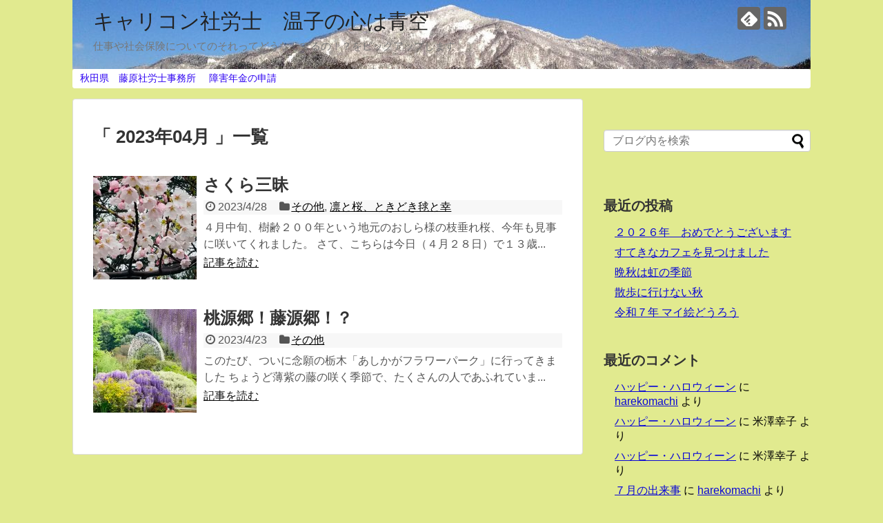

--- FILE ---
content_type: text/html; charset=UTF-8
request_url: http://wsr-force.com/2023/04/
body_size: 12813
content:
<!DOCTYPE html>
<html dir="ltr" lang="ja" prefix="og: https://ogp.me/ns#">
<head>
<meta charset="UTF-8">
  <meta name="viewport" content="width=1280, maximum-scale=1, user-scalable=yes">
<link rel="alternate" type="application/rss+xml" title="キャリコン社労士　温子の心は青空 RSS Feed" href="http://wsr-force.com/feed/" />
<link rel="pingback" href="http://wsr-force.com/xmlrpc.php" />
<meta name="robots" content="noindex,follow">
<!-- OGP -->
<meta property="og:type" content="website">
<meta property="og:description" content="仕事や社会保険についてのそれってどうなってるの！？をピックアップします">
<meta property="og:title" content="キャリコン社労士　温子の心は青空">
<meta property="og:url" content="http://wsr-force.com">
<meta property="og:image" content="http://wsr-force.com/wp-content/uploads/2017/02/cropped-cropped-cropped-IMG_6982.jpg">
<meta property="og:site_name" content="キャリコン社労士　温子の心は青空">
<meta property="og:locale" content="ja_JP">
<!-- /OGP -->
<!-- Twitter Card -->
<meta name="twitter:card" content="summary">
<meta name="twitter:description" content="仕事や社会保険についてのそれってどうなってるの！？をピックアップします">
<meta name="twitter:title" content="キャリコン社労士　温子の心は青空">
<meta name="twitter:url" content="http://wsr-force.com">
<meta name="twitter:domain" content="wsr-force.com">
<!-- /Twitter Card -->

<title>4月, 2023 | キャリコン社労士 温子の心は青空</title>
	<style>img:is([sizes="auto" i], [sizes^="auto," i]) { contain-intrinsic-size: 3000px 1500px }</style>
	
		<!-- All in One SEO 4.9.3 - aioseo.com -->
	<meta name="robots" content="noindex, max-snippet:-1, max-image-preview:large, max-video-preview:-1" />
	<link rel="canonical" href="http://wsr-force.com/2023/04/" />
	<meta name="generator" content="All in One SEO (AIOSEO) 4.9.3" />
		<script type="application/ld+json" class="aioseo-schema">
			{"@context":"https:\/\/schema.org","@graph":[{"@type":"BreadcrumbList","@id":"http:\/\/wsr-force.com\/2023\/04\/#breadcrumblist","itemListElement":[{"@type":"ListItem","@id":"http:\/\/wsr-force.com#listItem","position":1,"name":"Home","item":"http:\/\/wsr-force.com","nextItem":{"@type":"ListItem","@id":"http:\/\/wsr-force.com\/2023\/#listItem","name":2023}},{"@type":"ListItem","@id":"http:\/\/wsr-force.com\/2023\/#listItem","position":2,"name":2023,"item":"http:\/\/wsr-force.com\/2023\/","nextItem":{"@type":"ListItem","@id":"http:\/\/wsr-force.com\/2023\/04\/#listItem","name":"04"},"previousItem":{"@type":"ListItem","@id":"http:\/\/wsr-force.com#listItem","name":"Home"}},{"@type":"ListItem","@id":"http:\/\/wsr-force.com\/2023\/04\/#listItem","position":3,"name":"04","previousItem":{"@type":"ListItem","@id":"http:\/\/wsr-force.com\/2023\/#listItem","name":2023}}]},{"@type":"CollectionPage","@id":"http:\/\/wsr-force.com\/2023\/04\/#collectionpage","url":"http:\/\/wsr-force.com\/2023\/04\/","name":"4\u6708, 2023 | \u30ad\u30e3\u30ea\u30b3\u30f3\u793e\u52b4\u58eb \u6e29\u5b50\u306e\u5fc3\u306f\u9752\u7a7a","inLanguage":"ja","isPartOf":{"@id":"http:\/\/wsr-force.com\/#website"},"breadcrumb":{"@id":"http:\/\/wsr-force.com\/2023\/04\/#breadcrumblist"}},{"@type":"Organization","@id":"http:\/\/wsr-force.com\/#organization","name":"\u30ad\u30e3\u30ea\u30b3\u30f3\u793e\u52b4\u58eb\u3000\u6e29\u5b50\u306e\u5fc3\u306f\u9752\u7a7a","description":"\u4ed5\u4e8b\u3084\u793e\u4f1a\u4fdd\u967a\u306b\u3064\u3044\u3066\u306e\u305d\u308c\u3063\u3066\u3069\u3046\u306a\u3063\u3066\u308b\u306e\uff01\uff1f\u3092\u30d4\u30c3\u30af\u30a2\u30c3\u30d7\u3057\u307e\u3059","url":"http:\/\/wsr-force.com\/"},{"@type":"WebSite","@id":"http:\/\/wsr-force.com\/#website","url":"http:\/\/wsr-force.com\/","name":"\u30ad\u30e3\u30ea\u30b3\u30f3\u793e\u52b4\u58eb\u3000\u6e29\u5b50\u306e\u5fc3\u306f\u9752\u7a7a","description":"\u4ed5\u4e8b\u3084\u793e\u4f1a\u4fdd\u967a\u306b\u3064\u3044\u3066\u306e\u305d\u308c\u3063\u3066\u3069\u3046\u306a\u3063\u3066\u308b\u306e\uff01\uff1f\u3092\u30d4\u30c3\u30af\u30a2\u30c3\u30d7\u3057\u307e\u3059","inLanguage":"ja","publisher":{"@id":"http:\/\/wsr-force.com\/#organization"}}]}
		</script>
		<!-- All in One SEO -->

<link rel='dns-prefetch' href='//secure.gravatar.com' />
<link rel='dns-prefetch' href='//stats.wp.com' />
<link rel='dns-prefetch' href='//v0.wordpress.com' />
<link rel='preconnect' href='//i0.wp.com' />
<link rel="alternate" type="application/rss+xml" title="キャリコン社労士　温子の心は青空 &raquo; フィード" href="http://wsr-force.com/feed/" />
<link rel="alternate" type="application/rss+xml" title="キャリコン社労士　温子の心は青空 &raquo; コメントフィード" href="http://wsr-force.com/comments/feed/" />
<script type="text/javascript" id="wpp-js" src="http://wsr-force.com/wp-content/plugins/wordpress-popular-posts/assets/js/wpp.min.js?ver=7.3.6" data-sampling="0" data-sampling-rate="100" data-api-url="http://wsr-force.com/wp-json/wordpress-popular-posts" data-post-id="0" data-token="7962e40136" data-lang="0" data-debug="0"></script>
<script type="text/javascript">
/* <![CDATA[ */
window._wpemojiSettings = {"baseUrl":"https:\/\/s.w.org\/images\/core\/emoji\/16.0.1\/72x72\/","ext":".png","svgUrl":"https:\/\/s.w.org\/images\/core\/emoji\/16.0.1\/svg\/","svgExt":".svg","source":{"concatemoji":"http:\/\/wsr-force.com\/wp-includes\/js\/wp-emoji-release.min.js"}};
/*! This file is auto-generated */
!function(s,n){var o,i,e;function c(e){try{var t={supportTests:e,timestamp:(new Date).valueOf()};sessionStorage.setItem(o,JSON.stringify(t))}catch(e){}}function p(e,t,n){e.clearRect(0,0,e.canvas.width,e.canvas.height),e.fillText(t,0,0);var t=new Uint32Array(e.getImageData(0,0,e.canvas.width,e.canvas.height).data),a=(e.clearRect(0,0,e.canvas.width,e.canvas.height),e.fillText(n,0,0),new Uint32Array(e.getImageData(0,0,e.canvas.width,e.canvas.height).data));return t.every(function(e,t){return e===a[t]})}function u(e,t){e.clearRect(0,0,e.canvas.width,e.canvas.height),e.fillText(t,0,0);for(var n=e.getImageData(16,16,1,1),a=0;a<n.data.length;a++)if(0!==n.data[a])return!1;return!0}function f(e,t,n,a){switch(t){case"flag":return n(e,"\ud83c\udff3\ufe0f\u200d\u26a7\ufe0f","\ud83c\udff3\ufe0f\u200b\u26a7\ufe0f")?!1:!n(e,"\ud83c\udde8\ud83c\uddf6","\ud83c\udde8\u200b\ud83c\uddf6")&&!n(e,"\ud83c\udff4\udb40\udc67\udb40\udc62\udb40\udc65\udb40\udc6e\udb40\udc67\udb40\udc7f","\ud83c\udff4\u200b\udb40\udc67\u200b\udb40\udc62\u200b\udb40\udc65\u200b\udb40\udc6e\u200b\udb40\udc67\u200b\udb40\udc7f");case"emoji":return!a(e,"\ud83e\udedf")}return!1}function g(e,t,n,a){var r="undefined"!=typeof WorkerGlobalScope&&self instanceof WorkerGlobalScope?new OffscreenCanvas(300,150):s.createElement("canvas"),o=r.getContext("2d",{willReadFrequently:!0}),i=(o.textBaseline="top",o.font="600 32px Arial",{});return e.forEach(function(e){i[e]=t(o,e,n,a)}),i}function t(e){var t=s.createElement("script");t.src=e,t.defer=!0,s.head.appendChild(t)}"undefined"!=typeof Promise&&(o="wpEmojiSettingsSupports",i=["flag","emoji"],n.supports={everything:!0,everythingExceptFlag:!0},e=new Promise(function(e){s.addEventListener("DOMContentLoaded",e,{once:!0})}),new Promise(function(t){var n=function(){try{var e=JSON.parse(sessionStorage.getItem(o));if("object"==typeof e&&"number"==typeof e.timestamp&&(new Date).valueOf()<e.timestamp+604800&&"object"==typeof e.supportTests)return e.supportTests}catch(e){}return null}();if(!n){if("undefined"!=typeof Worker&&"undefined"!=typeof OffscreenCanvas&&"undefined"!=typeof URL&&URL.createObjectURL&&"undefined"!=typeof Blob)try{var e="postMessage("+g.toString()+"("+[JSON.stringify(i),f.toString(),p.toString(),u.toString()].join(",")+"));",a=new Blob([e],{type:"text/javascript"}),r=new Worker(URL.createObjectURL(a),{name:"wpTestEmojiSupports"});return void(r.onmessage=function(e){c(n=e.data),r.terminate(),t(n)})}catch(e){}c(n=g(i,f,p,u))}t(n)}).then(function(e){for(var t in e)n.supports[t]=e[t],n.supports.everything=n.supports.everything&&n.supports[t],"flag"!==t&&(n.supports.everythingExceptFlag=n.supports.everythingExceptFlag&&n.supports[t]);n.supports.everythingExceptFlag=n.supports.everythingExceptFlag&&!n.supports.flag,n.DOMReady=!1,n.readyCallback=function(){n.DOMReady=!0}}).then(function(){return e}).then(function(){var e;n.supports.everything||(n.readyCallback(),(e=n.source||{}).concatemoji?t(e.concatemoji):e.wpemoji&&e.twemoji&&(t(e.twemoji),t(e.wpemoji)))}))}((window,document),window._wpemojiSettings);
/* ]]> */
</script>
<link rel='stylesheet' id='simplicity-style-css' href='http://wsr-force.com/wp-content/themes/simplicity2/style.css' type='text/css' media='all' />
<link rel='stylesheet' id='responsive-style-css' href='http://wsr-force.com/wp-content/themes/simplicity2/css/responsive-pc.css' type='text/css' media='all' />
<link rel='stylesheet' id='font-awesome-style-css' href='http://wsr-force.com/wp-content/themes/simplicity2/webfonts/css/font-awesome.min.css' type='text/css' media='all' />
<link rel='stylesheet' id='icomoon-style-css' href='http://wsr-force.com/wp-content/themes/simplicity2/webfonts/icomoon/style.css' type='text/css' media='all' />
<link rel='stylesheet' id='extension-style-css' href='http://wsr-force.com/wp-content/themes/simplicity2/css/extension.css' type='text/css' media='all' />
<style id='extension-style-inline-css' type='text/css'>
a{color:#0b08d6}#navi ul,#navi ul.sub-menu,#navi ul.children{background-color:#fff;border-color:#fff}#navi ul li a{color:#2c00f2}#footer{background-color:#1d34b7}@media screen and (max-width:639px){.article br{display:block}}#h-top{background-image:url(http://wsr-force.com/wp-content/uploads/2017/02/cropped-cropped-cropped-IMG_6982.jpg)}
</style>
<link rel='stylesheet' id='print-style-css' href='http://wsr-force.com/wp-content/themes/simplicity2/css/print.css' type='text/css' media='print' />
<style id='wp-emoji-styles-inline-css' type='text/css'>

	img.wp-smiley, img.emoji {
		display: inline !important;
		border: none !important;
		box-shadow: none !important;
		height: 1em !important;
		width: 1em !important;
		margin: 0 0.07em !important;
		vertical-align: -0.1em !important;
		background: none !important;
		padding: 0 !important;
	}
</style>
<link rel='stylesheet' id='wp-block-library-css' href='http://wsr-force.com/wp-includes/css/dist/block-library/style.min.css' type='text/css' media='all' />
<style id='classic-theme-styles-inline-css' type='text/css'>
/*! This file is auto-generated */
.wp-block-button__link{color:#fff;background-color:#32373c;border-radius:9999px;box-shadow:none;text-decoration:none;padding:calc(.667em + 2px) calc(1.333em + 2px);font-size:1.125em}.wp-block-file__button{background:#32373c;color:#fff;text-decoration:none}
</style>
<link rel='stylesheet' id='aioseo/css/src/vue/standalone/blocks/table-of-contents/global.scss-css' href='http://wsr-force.com/wp-content/plugins/all-in-one-seo-pack/dist/Lite/assets/css/table-of-contents/global.e90f6d47.css' type='text/css' media='all' />
<link rel='stylesheet' id='mediaelement-css' href='http://wsr-force.com/wp-includes/js/mediaelement/mediaelementplayer-legacy.min.css' type='text/css' media='all' />
<link rel='stylesheet' id='wp-mediaelement-css' href='http://wsr-force.com/wp-includes/js/mediaelement/wp-mediaelement.min.css' type='text/css' media='all' />
<style id='jetpack-sharing-buttons-style-inline-css' type='text/css'>
.jetpack-sharing-buttons__services-list{display:flex;flex-direction:row;flex-wrap:wrap;gap:0;list-style-type:none;margin:5px;padding:0}.jetpack-sharing-buttons__services-list.has-small-icon-size{font-size:12px}.jetpack-sharing-buttons__services-list.has-normal-icon-size{font-size:16px}.jetpack-sharing-buttons__services-list.has-large-icon-size{font-size:24px}.jetpack-sharing-buttons__services-list.has-huge-icon-size{font-size:36px}@media print{.jetpack-sharing-buttons__services-list{display:none!important}}.editor-styles-wrapper .wp-block-jetpack-sharing-buttons{gap:0;padding-inline-start:0}ul.jetpack-sharing-buttons__services-list.has-background{padding:1.25em 2.375em}
</style>
<style id='global-styles-inline-css' type='text/css'>
:root{--wp--preset--aspect-ratio--square: 1;--wp--preset--aspect-ratio--4-3: 4/3;--wp--preset--aspect-ratio--3-4: 3/4;--wp--preset--aspect-ratio--3-2: 3/2;--wp--preset--aspect-ratio--2-3: 2/3;--wp--preset--aspect-ratio--16-9: 16/9;--wp--preset--aspect-ratio--9-16: 9/16;--wp--preset--color--black: #000000;--wp--preset--color--cyan-bluish-gray: #abb8c3;--wp--preset--color--white: #ffffff;--wp--preset--color--pale-pink: #f78da7;--wp--preset--color--vivid-red: #cf2e2e;--wp--preset--color--luminous-vivid-orange: #ff6900;--wp--preset--color--luminous-vivid-amber: #fcb900;--wp--preset--color--light-green-cyan: #7bdcb5;--wp--preset--color--vivid-green-cyan: #00d084;--wp--preset--color--pale-cyan-blue: #8ed1fc;--wp--preset--color--vivid-cyan-blue: #0693e3;--wp--preset--color--vivid-purple: #9b51e0;--wp--preset--gradient--vivid-cyan-blue-to-vivid-purple: linear-gradient(135deg,rgba(6,147,227,1) 0%,rgb(155,81,224) 100%);--wp--preset--gradient--light-green-cyan-to-vivid-green-cyan: linear-gradient(135deg,rgb(122,220,180) 0%,rgb(0,208,130) 100%);--wp--preset--gradient--luminous-vivid-amber-to-luminous-vivid-orange: linear-gradient(135deg,rgba(252,185,0,1) 0%,rgba(255,105,0,1) 100%);--wp--preset--gradient--luminous-vivid-orange-to-vivid-red: linear-gradient(135deg,rgba(255,105,0,1) 0%,rgb(207,46,46) 100%);--wp--preset--gradient--very-light-gray-to-cyan-bluish-gray: linear-gradient(135deg,rgb(238,238,238) 0%,rgb(169,184,195) 100%);--wp--preset--gradient--cool-to-warm-spectrum: linear-gradient(135deg,rgb(74,234,220) 0%,rgb(151,120,209) 20%,rgb(207,42,186) 40%,rgb(238,44,130) 60%,rgb(251,105,98) 80%,rgb(254,248,76) 100%);--wp--preset--gradient--blush-light-purple: linear-gradient(135deg,rgb(255,206,236) 0%,rgb(152,150,240) 100%);--wp--preset--gradient--blush-bordeaux: linear-gradient(135deg,rgb(254,205,165) 0%,rgb(254,45,45) 50%,rgb(107,0,62) 100%);--wp--preset--gradient--luminous-dusk: linear-gradient(135deg,rgb(255,203,112) 0%,rgb(199,81,192) 50%,rgb(65,88,208) 100%);--wp--preset--gradient--pale-ocean: linear-gradient(135deg,rgb(255,245,203) 0%,rgb(182,227,212) 50%,rgb(51,167,181) 100%);--wp--preset--gradient--electric-grass: linear-gradient(135deg,rgb(202,248,128) 0%,rgb(113,206,126) 100%);--wp--preset--gradient--midnight: linear-gradient(135deg,rgb(2,3,129) 0%,rgb(40,116,252) 100%);--wp--preset--font-size--small: 13px;--wp--preset--font-size--medium: 20px;--wp--preset--font-size--large: 36px;--wp--preset--font-size--x-large: 42px;--wp--preset--spacing--20: 0.44rem;--wp--preset--spacing--30: 0.67rem;--wp--preset--spacing--40: 1rem;--wp--preset--spacing--50: 1.5rem;--wp--preset--spacing--60: 2.25rem;--wp--preset--spacing--70: 3.38rem;--wp--preset--spacing--80: 5.06rem;--wp--preset--shadow--natural: 6px 6px 9px rgba(0, 0, 0, 0.2);--wp--preset--shadow--deep: 12px 12px 50px rgba(0, 0, 0, 0.4);--wp--preset--shadow--sharp: 6px 6px 0px rgba(0, 0, 0, 0.2);--wp--preset--shadow--outlined: 6px 6px 0px -3px rgba(255, 255, 255, 1), 6px 6px rgba(0, 0, 0, 1);--wp--preset--shadow--crisp: 6px 6px 0px rgba(0, 0, 0, 1);}:where(.is-layout-flex){gap: 0.5em;}:where(.is-layout-grid){gap: 0.5em;}body .is-layout-flex{display: flex;}.is-layout-flex{flex-wrap: wrap;align-items: center;}.is-layout-flex > :is(*, div){margin: 0;}body .is-layout-grid{display: grid;}.is-layout-grid > :is(*, div){margin: 0;}:where(.wp-block-columns.is-layout-flex){gap: 2em;}:where(.wp-block-columns.is-layout-grid){gap: 2em;}:where(.wp-block-post-template.is-layout-flex){gap: 1.25em;}:where(.wp-block-post-template.is-layout-grid){gap: 1.25em;}.has-black-color{color: var(--wp--preset--color--black) !important;}.has-cyan-bluish-gray-color{color: var(--wp--preset--color--cyan-bluish-gray) !important;}.has-white-color{color: var(--wp--preset--color--white) !important;}.has-pale-pink-color{color: var(--wp--preset--color--pale-pink) !important;}.has-vivid-red-color{color: var(--wp--preset--color--vivid-red) !important;}.has-luminous-vivid-orange-color{color: var(--wp--preset--color--luminous-vivid-orange) !important;}.has-luminous-vivid-amber-color{color: var(--wp--preset--color--luminous-vivid-amber) !important;}.has-light-green-cyan-color{color: var(--wp--preset--color--light-green-cyan) !important;}.has-vivid-green-cyan-color{color: var(--wp--preset--color--vivid-green-cyan) !important;}.has-pale-cyan-blue-color{color: var(--wp--preset--color--pale-cyan-blue) !important;}.has-vivid-cyan-blue-color{color: var(--wp--preset--color--vivid-cyan-blue) !important;}.has-vivid-purple-color{color: var(--wp--preset--color--vivid-purple) !important;}.has-black-background-color{background-color: var(--wp--preset--color--black) !important;}.has-cyan-bluish-gray-background-color{background-color: var(--wp--preset--color--cyan-bluish-gray) !important;}.has-white-background-color{background-color: var(--wp--preset--color--white) !important;}.has-pale-pink-background-color{background-color: var(--wp--preset--color--pale-pink) !important;}.has-vivid-red-background-color{background-color: var(--wp--preset--color--vivid-red) !important;}.has-luminous-vivid-orange-background-color{background-color: var(--wp--preset--color--luminous-vivid-orange) !important;}.has-luminous-vivid-amber-background-color{background-color: var(--wp--preset--color--luminous-vivid-amber) !important;}.has-light-green-cyan-background-color{background-color: var(--wp--preset--color--light-green-cyan) !important;}.has-vivid-green-cyan-background-color{background-color: var(--wp--preset--color--vivid-green-cyan) !important;}.has-pale-cyan-blue-background-color{background-color: var(--wp--preset--color--pale-cyan-blue) !important;}.has-vivid-cyan-blue-background-color{background-color: var(--wp--preset--color--vivid-cyan-blue) !important;}.has-vivid-purple-background-color{background-color: var(--wp--preset--color--vivid-purple) !important;}.has-black-border-color{border-color: var(--wp--preset--color--black) !important;}.has-cyan-bluish-gray-border-color{border-color: var(--wp--preset--color--cyan-bluish-gray) !important;}.has-white-border-color{border-color: var(--wp--preset--color--white) !important;}.has-pale-pink-border-color{border-color: var(--wp--preset--color--pale-pink) !important;}.has-vivid-red-border-color{border-color: var(--wp--preset--color--vivid-red) !important;}.has-luminous-vivid-orange-border-color{border-color: var(--wp--preset--color--luminous-vivid-orange) !important;}.has-luminous-vivid-amber-border-color{border-color: var(--wp--preset--color--luminous-vivid-amber) !important;}.has-light-green-cyan-border-color{border-color: var(--wp--preset--color--light-green-cyan) !important;}.has-vivid-green-cyan-border-color{border-color: var(--wp--preset--color--vivid-green-cyan) !important;}.has-pale-cyan-blue-border-color{border-color: var(--wp--preset--color--pale-cyan-blue) !important;}.has-vivid-cyan-blue-border-color{border-color: var(--wp--preset--color--vivid-cyan-blue) !important;}.has-vivid-purple-border-color{border-color: var(--wp--preset--color--vivid-purple) !important;}.has-vivid-cyan-blue-to-vivid-purple-gradient-background{background: var(--wp--preset--gradient--vivid-cyan-blue-to-vivid-purple) !important;}.has-light-green-cyan-to-vivid-green-cyan-gradient-background{background: var(--wp--preset--gradient--light-green-cyan-to-vivid-green-cyan) !important;}.has-luminous-vivid-amber-to-luminous-vivid-orange-gradient-background{background: var(--wp--preset--gradient--luminous-vivid-amber-to-luminous-vivid-orange) !important;}.has-luminous-vivid-orange-to-vivid-red-gradient-background{background: var(--wp--preset--gradient--luminous-vivid-orange-to-vivid-red) !important;}.has-very-light-gray-to-cyan-bluish-gray-gradient-background{background: var(--wp--preset--gradient--very-light-gray-to-cyan-bluish-gray) !important;}.has-cool-to-warm-spectrum-gradient-background{background: var(--wp--preset--gradient--cool-to-warm-spectrum) !important;}.has-blush-light-purple-gradient-background{background: var(--wp--preset--gradient--blush-light-purple) !important;}.has-blush-bordeaux-gradient-background{background: var(--wp--preset--gradient--blush-bordeaux) !important;}.has-luminous-dusk-gradient-background{background: var(--wp--preset--gradient--luminous-dusk) !important;}.has-pale-ocean-gradient-background{background: var(--wp--preset--gradient--pale-ocean) !important;}.has-electric-grass-gradient-background{background: var(--wp--preset--gradient--electric-grass) !important;}.has-midnight-gradient-background{background: var(--wp--preset--gradient--midnight) !important;}.has-small-font-size{font-size: var(--wp--preset--font-size--small) !important;}.has-medium-font-size{font-size: var(--wp--preset--font-size--medium) !important;}.has-large-font-size{font-size: var(--wp--preset--font-size--large) !important;}.has-x-large-font-size{font-size: var(--wp--preset--font-size--x-large) !important;}
:where(.wp-block-post-template.is-layout-flex){gap: 1.25em;}:where(.wp-block-post-template.is-layout-grid){gap: 1.25em;}
:where(.wp-block-columns.is-layout-flex){gap: 2em;}:where(.wp-block-columns.is-layout-grid){gap: 2em;}
:root :where(.wp-block-pullquote){font-size: 1.5em;line-height: 1.6;}
</style>
<link rel='stylesheet' id='contact-form-7-css' href='http://wsr-force.com/wp-content/plugins/contact-form-7/includes/css/styles.css' type='text/css' media='all' />
<link rel='stylesheet' id='wordpress-popular-posts-css-css' href='http://wsr-force.com/wp-content/plugins/wordpress-popular-posts/assets/css/wpp.css' type='text/css' media='all' />
<script type="text/javascript" src="http://wsr-force.com/wp-includes/js/jquery/jquery.min.js" id="jquery-core-js"></script>
<script type="text/javascript" src="http://wsr-force.com/wp-includes/js/jquery/jquery-migrate.min.js" id="jquery-migrate-js"></script>
	<style>img#wpstats{display:none}</style>
		            <style id="wpp-loading-animation-styles">@-webkit-keyframes bgslide{from{background-position-x:0}to{background-position-x:-200%}}@keyframes bgslide{from{background-position-x:0}to{background-position-x:-200%}}.wpp-widget-block-placeholder,.wpp-shortcode-placeholder{margin:0 auto;width:60px;height:3px;background:#dd3737;background:linear-gradient(90deg,#dd3737 0%,#571313 10%,#dd3737 100%);background-size:200% auto;border-radius:3px;-webkit-animation:bgslide 1s infinite linear;animation:bgslide 1s infinite linear}</style>
            <style type="text/css">.recentcomments a{display:inline !important;padding:0 !important;margin:0 !important;}</style><style type="text/css" id="custom-background-css">
body.custom-background { background-color: #e1ea8f; }
</style>
	<link rel="icon" href="https://i0.wp.com/wsr-force.com/wp-content/uploads/2017/02/cropped-IMG_9937.jpg?fit=32%2C32" sizes="32x32" />
<link rel="icon" href="https://i0.wp.com/wsr-force.com/wp-content/uploads/2017/02/cropped-IMG_9937.jpg?fit=192%2C192" sizes="192x192" />
<link rel="apple-touch-icon" href="https://i0.wp.com/wsr-force.com/wp-content/uploads/2017/02/cropped-IMG_9937.jpg?fit=180%2C180" />
<meta name="msapplication-TileImage" content="https://i0.wp.com/wsr-force.com/wp-content/uploads/2017/02/cropped-IMG_9937.jpg?fit=270%2C270" />
</head>
  <body class="archive date custom-background wp-theme-simplicity2" itemscope itemtype="http://schema.org/WebPage">
    <div id="container">

      <!-- header -->
      <header itemscope itemtype="http://schema.org/WPHeader">
        <div id="header" class="clearfix">
          <div id="header-in">

                        <div id="h-top">
              <!-- モバイルメニュー表示用のボタン -->
<div id="mobile-menu">
  <a id="mobile-menu-toggle" href="#"><span class="fa fa-bars fa-2x"></span></a>
</div>

              <div class="alignleft top-title-catchphrase">
                <!-- サイトのタイトル -->
<p id="site-title" itemscope itemtype="http://schema.org/Organization">
  <a href="http://wsr-force.com/">キャリコン社労士　温子の心は青空</a></p>
<!-- サイトの概要 -->
<p id="site-description">
  仕事や社会保険についてのそれってどうなってるの！？をピックアップします</p>
              </div>

              <div class="alignright top-sns-follows">
                                <!-- SNSページ -->
<div class="sns-pages">
<p class="sns-follow-msg">フォローする</p>
<ul class="snsp">
<li class="feedly-page"><a href='//feedly.com/index.html#subscription%2Ffeed%2Fhttp%3A%2F%2Fwsr-force.com%2Ffeed%2F' target='blank' title="feedlyで更新情報を購読" rel="nofollow"><span class="icon-feedly-logo"></span></a></li><li class="rss-page"><a href="http://wsr-force.com/feed/" target="_blank" title="RSSで更新情報をフォロー" rel="nofollow"><span class="icon-rss-logo"></span></a></li>  </ul>
</div>
                              </div>

            </div><!-- /#h-top -->
          </div><!-- /#header-in -->
        </div><!-- /#header -->
      </header>

      <!-- Navigation -->
<nav itemscope itemtype="http://schema.org/SiteNavigationElement">
  <div id="navi">
      	<div id="navi-in">
      <div class="menu"><ul>
<li class="page_item page-item-77"><a href="http://wsr-force.com/page-77/">秋田県　藤原社労士事務所</a></li>
<li class="page_item page-item-4395"><a href="http://wsr-force.com/page-4395/">障害年金の申請</a></li>
</ul></div>
    </div><!-- /#navi-in -->
  </div><!-- /#navi -->
</nav>
<!-- /Navigation -->
      <!-- 本体部分 -->
      <div id="body">
        <div id="body-in">

          
          <!-- main -->
          <main itemscope itemprop="mainContentOfPage">
            <div id="main" itemscope itemtype="http://schema.org/Blog">



  <h1 id="archive-title">「
        2023年04月      」一覧  </h1>






<div id="list">
<!-- 記事一覧 -->
<article id="post-11042" class="entry cf entry-card post-11042 post type-post status-publish format-standard has-post-thumbnail category-6 category-14">
  <figure class="entry-thumb">
                  <a href="http://wsr-force.com/2023/04/28/post-11042/" class="entry-image entry-image-link" title="さくら三昧"><img width="150" height="150" src="https://i0.wp.com/wsr-force.com/wp-content/uploads/2023/04/IMG_E2125.jpg?resize=150%2C150" class="entry-thumnail wp-post-image" alt="さくら三昧" decoding="async" srcset="https://i0.wp.com/wsr-force.com/wp-content/uploads/2023/04/IMG_E2125.jpg?resize=150%2C150 150w, https://i0.wp.com/wsr-force.com/wp-content/uploads/2023/04/IMG_E2125.jpg?resize=100%2C100 100w, https://i0.wp.com/wsr-force.com/wp-content/uploads/2023/04/IMG_E2125.jpg?zoom=2&amp;resize=150%2C150 300w, https://i0.wp.com/wsr-force.com/wp-content/uploads/2023/04/IMG_E2125.jpg?zoom=3&amp;resize=150%2C150 450w" sizes="(max-width: 150px) 100vw, 150px" /></a>
            </figure><!-- /.entry-thumb -->

  <div class="entry-card-content">
  <header>
    <h2><a href="http://wsr-force.com/2023/04/28/post-11042/" class="entry-title entry-title-link" title="さくら三昧">さくら三昧</a></h2>
    <p class="post-meta">
            <span class="post-date"><span class="fa fa-clock-o fa-fw"></span><span class="published">2023/4/28</span></span>
      
      <span class="category"><span class="fa fa-folder fa-fw"></span><a href="http://wsr-force.com/category/%e3%81%9d%e3%81%ae%e4%bb%96/" rel="category tag">その他</a><span class="category-separator">, </span><a href="http://wsr-force.com/category/%e5%87%9b%e3%81%a8%e6%a1%9c%e3%80%81%e3%81%a8%e3%81%8d%e3%81%a9%e3%81%8d%e6%af%ac%e3%81%a8%e5%b9%b8/" rel="category tag">凛と桜、ときどき毬と幸</a></span>

      
      
    </p><!-- /.post-meta -->
      </header>
  <p class="entry-snippet">４月中旬、樹齢２００年という地元のおしら様の枝垂れ桜、今年も見事に咲いてくれました。



さて、こちらは今日（４月２８日）で１３歳...</p>

    <footer>
    <p class="entry-read"><a href="http://wsr-force.com/2023/04/28/post-11042/" class="entry-read-link">記事を読む</a></p>
  </footer>
  
</div><!-- /.entry-card-content -->
</article><article id="post-11200" class="entry cf entry-card post-11200 post type-post status-publish format-standard has-post-thumbnail category-6">
  <figure class="entry-thumb">
                  <a href="http://wsr-force.com/2023/04/23/post-11200/" class="entry-image entry-image-link" title="桃源郷！藤源郷！？"><img width="150" height="150" src="https://i0.wp.com/wsr-force.com/wp-content/uploads/2023/04/IMG_E2384.jpg?resize=150%2C150" class="entry-thumnail wp-post-image" alt="桃源郷！藤源郷！？" decoding="async" srcset="https://i0.wp.com/wsr-force.com/wp-content/uploads/2023/04/IMG_E2384.jpg?resize=150%2C150 150w, https://i0.wp.com/wsr-force.com/wp-content/uploads/2023/04/IMG_E2384.jpg?resize=100%2C100 100w, https://i0.wp.com/wsr-force.com/wp-content/uploads/2023/04/IMG_E2384.jpg?zoom=2&amp;resize=150%2C150 300w, https://i0.wp.com/wsr-force.com/wp-content/uploads/2023/04/IMG_E2384.jpg?zoom=3&amp;resize=150%2C150 450w" sizes="(max-width: 150px) 100vw, 150px" /></a>
            </figure><!-- /.entry-thumb -->

  <div class="entry-card-content">
  <header>
    <h2><a href="http://wsr-force.com/2023/04/23/post-11200/" class="entry-title entry-title-link" title="桃源郷！藤源郷！？">桃源郷！藤源郷！？</a></h2>
    <p class="post-meta">
            <span class="post-date"><span class="fa fa-clock-o fa-fw"></span><span class="published">2023/4/23</span></span>
      
      <span class="category"><span class="fa fa-folder fa-fw"></span><a href="http://wsr-force.com/category/%e3%81%9d%e3%81%ae%e4%bb%96/" rel="category tag">その他</a></span>

      
      
    </p><!-- /.post-meta -->
      </header>
  <p class="entry-snippet">このたび、ついに念願の栃木「あしかがフラワーパーク」に行ってきました



ちょうど薄紫の藤の咲く季節で、たくさんの人であふれていま...</p>

    <footer>
    <p class="entry-read"><a href="http://wsr-force.com/2023/04/23/post-11200/" class="entry-read-link">記事を読む</a></p>
  </footer>
  
</div><!-- /.entry-card-content -->
</article>  <div class="clear"></div>
</div><!-- /#list -->

  <!-- 文章下広告 -->
                  


            </div><!-- /#main -->
          </main>
        <!-- sidebar -->
<div id="sidebar" role="complementary">
    
  <div id="sidebar-widget">
  <!-- ウイジェット -->
  <aside id="text-6" class="widget widget_text">			<div class="textwidget"></div>
		</aside><aside id="search-2" class="widget widget_search"><form method="get" id="searchform" action="http://wsr-force.com/">
	<input type="text" placeholder="ブログ内を検索" name="s" id="s">
	<input type="submit" id="searchsubmit" value="">
</form></aside>
		<aside id="recent-posts-2" class="widget widget_recent_entries">
		<h3 class="widget_title sidebar_widget_title">最近の投稿</h3>
		<ul>
											<li>
					<a href="http://wsr-force.com/2026/01/11/post-13983/">２０２６年　おめでとうございます</a>
									</li>
											<li>
					<a href="http://wsr-force.com/2025/12/08/post-13951/">すてきなカフェを見つけました</a>
									</li>
											<li>
					<a href="http://wsr-force.com/2025/11/30/post-13855/">晩秋は虹の季節</a>
									</li>
											<li>
					<a href="http://wsr-force.com/2025/10/26/post-13684/">散歩に行けない秋</a>
									</li>
											<li>
					<a href="http://wsr-force.com/2025/08/01/post-13592/">令和７年  マイ絵どうろう</a>
									</li>
					</ul>

		</aside><aside id="recent-comments-2" class="widget widget_recent_comments"><h3 class="widget_title sidebar_widget_title">最近のコメント</h3><ul id="recentcomments"><li class="recentcomments"><a href="http://wsr-force.com/2023/10/31/post-11854/#comment-4460">ハッピー・ハロウィーン</a> に <span class="comment-author-link"><a href="http://srfujiwara.com" class="url" rel="ugc external nofollow">harekomachi</a></span> より</li><li class="recentcomments"><a href="http://wsr-force.com/2023/10/31/post-11854/#comment-4458">ハッピー・ハロウィーン</a> に <span class="comment-author-link">米澤幸子</span> より</li><li class="recentcomments"><a href="http://wsr-force.com/2023/10/31/post-11854/#comment-4457">ハッピー・ハロウィーン</a> に <span class="comment-author-link">米澤幸子</span> より</li><li class="recentcomments"><a href="http://wsr-force.com/2023/07/29/post-11662/#comment-4358">７月の出来事</a> に <span class="comment-author-link"><a href="http://srfujiwara.com" class="url" rel="ugc external nofollow">harekomachi</a></span> より</li><li class="recentcomments"><a href="http://wsr-force.com/2023/07/29/post-11662/#comment-4356">７月の出来事</a> に <span class="comment-author-link">米澤幸子</span> より</li></ul></aside><aside id="archives-2" class="widget widget_archive"><h3 class="widget_title sidebar_widget_title">アーカイブ</h3>
			<ul>
					<li><a href='http://wsr-force.com/2026/01/'>2026年1月</a></li>
	<li><a href='http://wsr-force.com/2025/12/'>2025年12月</a></li>
	<li><a href='http://wsr-force.com/2025/11/'>2025年11月</a></li>
	<li><a href='http://wsr-force.com/2025/10/'>2025年10月</a></li>
	<li><a href='http://wsr-force.com/2025/08/'>2025年8月</a></li>
	<li><a href='http://wsr-force.com/2025/07/'>2025年7月</a></li>
	<li><a href='http://wsr-force.com/2025/06/'>2025年6月</a></li>
	<li><a href='http://wsr-force.com/2025/04/'>2025年4月</a></li>
	<li><a href='http://wsr-force.com/2025/03/'>2025年3月</a></li>
	<li><a href='http://wsr-force.com/2025/02/'>2025年2月</a></li>
	<li><a href='http://wsr-force.com/2025/01/'>2025年1月</a></li>
	<li><a href='http://wsr-force.com/2024/12/'>2024年12月</a></li>
	<li><a href='http://wsr-force.com/2024/11/'>2024年11月</a></li>
	<li><a href='http://wsr-force.com/2024/09/'>2024年9月</a></li>
	<li><a href='http://wsr-force.com/2024/07/'>2024年7月</a></li>
	<li><a href='http://wsr-force.com/2024/06/'>2024年6月</a></li>
	<li><a href='http://wsr-force.com/2024/05/'>2024年5月</a></li>
	<li><a href='http://wsr-force.com/2024/04/'>2024年4月</a></li>
	<li><a href='http://wsr-force.com/2024/01/'>2024年1月</a></li>
	<li><a href='http://wsr-force.com/2023/12/'>2023年12月</a></li>
	<li><a href='http://wsr-force.com/2023/11/'>2023年11月</a></li>
	<li><a href='http://wsr-force.com/2023/10/'>2023年10月</a></li>
	<li><a href='http://wsr-force.com/2023/09/'>2023年9月</a></li>
	<li><a href='http://wsr-force.com/2023/08/'>2023年8月</a></li>
	<li><a href='http://wsr-force.com/2023/07/'>2023年7月</a></li>
	<li><a href='http://wsr-force.com/2023/06/'>2023年6月</a></li>
	<li><a href='http://wsr-force.com/2023/05/'>2023年5月</a></li>
	<li><a href='http://wsr-force.com/2023/04/' aria-current="page">2023年4月</a></li>
	<li><a href='http://wsr-force.com/2023/03/'>2023年3月</a></li>
	<li><a href='http://wsr-force.com/2023/02/'>2023年2月</a></li>
	<li><a href='http://wsr-force.com/2023/01/'>2023年1月</a></li>
	<li><a href='http://wsr-force.com/2022/12/'>2022年12月</a></li>
	<li><a href='http://wsr-force.com/2022/11/'>2022年11月</a></li>
	<li><a href='http://wsr-force.com/2022/10/'>2022年10月</a></li>
	<li><a href='http://wsr-force.com/2022/09/'>2022年9月</a></li>
	<li><a href='http://wsr-force.com/2022/08/'>2022年8月</a></li>
	<li><a href='http://wsr-force.com/2022/07/'>2022年7月</a></li>
	<li><a href='http://wsr-force.com/2022/06/'>2022年6月</a></li>
	<li><a href='http://wsr-force.com/2022/05/'>2022年5月</a></li>
	<li><a href='http://wsr-force.com/2022/04/'>2022年4月</a></li>
	<li><a href='http://wsr-force.com/2022/03/'>2022年3月</a></li>
	<li><a href='http://wsr-force.com/2022/02/'>2022年2月</a></li>
	<li><a href='http://wsr-force.com/2022/01/'>2022年1月</a></li>
	<li><a href='http://wsr-force.com/2021/12/'>2021年12月</a></li>
	<li><a href='http://wsr-force.com/2021/11/'>2021年11月</a></li>
	<li><a href='http://wsr-force.com/2021/10/'>2021年10月</a></li>
	<li><a href='http://wsr-force.com/2021/09/'>2021年9月</a></li>
	<li><a href='http://wsr-force.com/2021/08/'>2021年8月</a></li>
	<li><a href='http://wsr-force.com/2021/07/'>2021年7月</a></li>
	<li><a href='http://wsr-force.com/2021/06/'>2021年6月</a></li>
	<li><a href='http://wsr-force.com/2021/05/'>2021年5月</a></li>
	<li><a href='http://wsr-force.com/2021/04/'>2021年4月</a></li>
	<li><a href='http://wsr-force.com/2021/03/'>2021年3月</a></li>
	<li><a href='http://wsr-force.com/2021/02/'>2021年2月</a></li>
	<li><a href='http://wsr-force.com/2021/01/'>2021年1月</a></li>
	<li><a href='http://wsr-force.com/2020/12/'>2020年12月</a></li>
	<li><a href='http://wsr-force.com/2020/11/'>2020年11月</a></li>
	<li><a href='http://wsr-force.com/2020/10/'>2020年10月</a></li>
	<li><a href='http://wsr-force.com/2020/09/'>2020年9月</a></li>
	<li><a href='http://wsr-force.com/2020/08/'>2020年8月</a></li>
	<li><a href='http://wsr-force.com/2020/07/'>2020年7月</a></li>
	<li><a href='http://wsr-force.com/2020/06/'>2020年6月</a></li>
	<li><a href='http://wsr-force.com/2020/05/'>2020年5月</a></li>
	<li><a href='http://wsr-force.com/2020/04/'>2020年4月</a></li>
	<li><a href='http://wsr-force.com/2020/03/'>2020年3月</a></li>
	<li><a href='http://wsr-force.com/2020/02/'>2020年2月</a></li>
	<li><a href='http://wsr-force.com/2020/01/'>2020年1月</a></li>
	<li><a href='http://wsr-force.com/2019/12/'>2019年12月</a></li>
	<li><a href='http://wsr-force.com/2019/11/'>2019年11月</a></li>
	<li><a href='http://wsr-force.com/2019/10/'>2019年10月</a></li>
	<li><a href='http://wsr-force.com/2019/09/'>2019年9月</a></li>
	<li><a href='http://wsr-force.com/2019/08/'>2019年8月</a></li>
	<li><a href='http://wsr-force.com/2019/07/'>2019年7月</a></li>
	<li><a href='http://wsr-force.com/2019/06/'>2019年6月</a></li>
	<li><a href='http://wsr-force.com/2019/05/'>2019年5月</a></li>
	<li><a href='http://wsr-force.com/2019/04/'>2019年4月</a></li>
	<li><a href='http://wsr-force.com/2019/03/'>2019年3月</a></li>
	<li><a href='http://wsr-force.com/2019/02/'>2019年2月</a></li>
	<li><a href='http://wsr-force.com/2019/01/'>2019年1月</a></li>
	<li><a href='http://wsr-force.com/2018/12/'>2018年12月</a></li>
	<li><a href='http://wsr-force.com/2018/11/'>2018年11月</a></li>
	<li><a href='http://wsr-force.com/2018/10/'>2018年10月</a></li>
	<li><a href='http://wsr-force.com/2018/09/'>2018年9月</a></li>
	<li><a href='http://wsr-force.com/2018/08/'>2018年8月</a></li>
	<li><a href='http://wsr-force.com/2018/07/'>2018年7月</a></li>
	<li><a href='http://wsr-force.com/2018/06/'>2018年6月</a></li>
	<li><a href='http://wsr-force.com/2018/05/'>2018年5月</a></li>
	<li><a href='http://wsr-force.com/2018/04/'>2018年4月</a></li>
	<li><a href='http://wsr-force.com/2018/03/'>2018年3月</a></li>
	<li><a href='http://wsr-force.com/2018/02/'>2018年2月</a></li>
	<li><a href='http://wsr-force.com/2018/01/'>2018年1月</a></li>
	<li><a href='http://wsr-force.com/2017/12/'>2017年12月</a></li>
	<li><a href='http://wsr-force.com/2017/11/'>2017年11月</a></li>
	<li><a href='http://wsr-force.com/2017/10/'>2017年10月</a></li>
	<li><a href='http://wsr-force.com/2017/09/'>2017年9月</a></li>
	<li><a href='http://wsr-force.com/2017/08/'>2017年8月</a></li>
	<li><a href='http://wsr-force.com/2017/07/'>2017年7月</a></li>
	<li><a href='http://wsr-force.com/2017/06/'>2017年6月</a></li>
	<li><a href='http://wsr-force.com/2017/05/'>2017年5月</a></li>
	<li><a href='http://wsr-force.com/2017/04/'>2017年4月</a></li>
	<li><a href='http://wsr-force.com/2017/03/'>2017年3月</a></li>
	<li><a href='http://wsr-force.com/2017/02/'>2017年2月</a></li>
			</ul>

			</aside><aside id="categories-2" class="widget widget_categories"><h3 class="widget_title sidebar_widget_title">カテゴリー</h3>
			<ul>
					<li class="cat-item cat-item-6"><a href="http://wsr-force.com/category/%e3%81%9d%e3%81%ae%e4%bb%96/">その他</a>
</li>
	<li class="cat-item cat-item-9"><a href="http://wsr-force.com/category/%e3%82%ad%e3%83%a3%e3%83%aa%e3%82%a2%e3%82%ab%e3%82%a6%e3%83%b3%e3%82%bb%e3%83%aa%e3%83%b3%e3%82%b0/">キャリアカウンセリング</a>
</li>
	<li class="cat-item cat-item-16"><a href="http://wsr-force.com/category/%e3%83%99%e3%83%ab%e3%81%a8%e3%81%8d%e3%81%a9%e3%81%8d%e3%83%9e%e3%83%aa%e3%81%a8%e3%83%a6%e3%82%ad/">ベルときどきマリとユキ</a>
</li>
	<li class="cat-item cat-item-12"><a href="http://wsr-force.com/category/%e3%83%a6%e3%83%bc%e3%83%95%e3%82%a9%e3%83%bc%e4%bb%ae%e9%9d%a2%e4%b8%80%e5%ba%a7/">ユーフォー仮面一座</a>
</li>
	<li class="cat-item cat-item-10"><a href="http://wsr-force.com/category/%e5%87%9b%e3%81%a8%e6%a1%9c%e3%80%81%e3%81%a8%e3%81%8d%e3%81%a9%e3%81%8d%e6%a1%83/">凛と桜、ときどき桃</a>
</li>
	<li class="cat-item cat-item-13"><a href="http://wsr-force.com/category/%e5%87%9b%e3%81%a8%e6%a1%9c%e3%80%81%e3%81%a8%e3%81%8d%e3%81%a9%e3%81%8d%e6%af%ac/">凛と桜、ときどき毬</a>
</li>
	<li class="cat-item cat-item-14"><a href="http://wsr-force.com/category/%e5%87%9b%e3%81%a8%e6%a1%9c%e3%80%81%e3%81%a8%e3%81%8d%e3%81%a9%e3%81%8d%e6%af%ac%e3%81%a8%e5%b9%b8/">凛と桜、ときどき毬と幸</a>
</li>
	<li class="cat-item cat-item-1"><a href="http://wsr-force.com/category/%e6%9c%aa%e5%88%86%e9%a1%9e/">助成金</a>
</li>
	<li class="cat-item cat-item-4"><a href="http://wsr-force.com/category/%e5%8a%b4%e5%83%8d%e4%bf%9d%e9%99%ba/">労働保険</a>
</li>
	<li class="cat-item cat-item-5"><a href="http://wsr-force.com/category/%e5%8a%b4%e5%83%8d%e6%b3%95%e8%a6%8f/">労働法規</a>
</li>
	<li class="cat-item cat-item-3"><a href="http://wsr-force.com/category/%e5%b9%b4%e9%87%91/">年金</a>
</li>
	<li class="cat-item cat-item-2"><a href="http://wsr-force.com/category/%e7%a4%be%e4%bc%9a%e4%bf%9d%e9%99%ba/">社会保険</a>
</li>
	<li class="cat-item cat-item-11"><a href="http://wsr-force.com/category/%e9%9a%9c%e5%ae%b3%e3%83%bb%e6%88%90%e5%b9%b4%e5%be%8c%e8%a6%8b/">障害・成年後見</a>
</li>
	<li class="cat-item cat-item-7"><a href="http://wsr-force.com/category/%e9%9b%87%e7%94%a8%e4%bf%9d%e9%99%ba/">雇用保険</a>
</li>
			</ul>

			</aside><aside id="widget_contact_info-2" class="widget widget_contact_info"><h3 class="widget_title sidebar_widget_title">藤原社労士事務所</h3><div itemscope itemtype="http://schema.org/LocalBusiness"><div class="confit-address" itemscope itemtype="http://schema.org/PostalAddress" itemprop="address"><a href="https://maps.google.com/maps?z=16&#038;q=%E3%80%92019-0205%2B%E7%A7%8B%E7%94%B0%E7%9C%8C%E6%B9%AF%E6%B2%A2%E5%B8%82%E5%B0%8F%E9%87%8E%E5%AD%97%E6%9D%B1%E5%A0%BA49-2" target="_blank" rel="noopener noreferrer">〒019-0205<br/>秋田県湯沢市小野字東堺49-2</a></div><div class="confit-phone"><span itemprop="telephone">0183-55-8040</span></div><div class="confit-hours" itemprop="openingHours">執務時間<br/>平日　午前９時～午後５時３０分</div></div></aside><aside id="linkcat-0" class="widget widget_links"><h3 class="widget_title sidebar_widget_title">ブックマーク</h3>
	<ul class='xoxo blogroll'>
<li><a href="http://srfujiwara.com">公式サイト　藤原社労士事務所</a></li>
<li><a href="http://srfujiwara.blog.fc2.com/">春待ちこまち</a></li>

	</ul>
</aside>
  </div>

  
</div><!-- /#sidebar -->
        </div><!-- /#body-in -->
      </div><!-- /#body -->

      <!-- footer -->
      <footer itemscope itemtype="http://schema.org/WPFooter">
        <div id="footer" class="main-footer">
          <div id="footer-in">

            
          <div class="clear"></div>
            <div id="copyright" class="wrapper">
                            <div class="credit">
                &copy; 2017  <a href="http://wsr-force.com">キャリコン社労士　温子の心は青空</a>              </div>

                          </div>
        </div><!-- /#footer-in -->
        </div><!-- /#footer -->
      </footer>
      <div id="page-top">
      <a id="move-page-top"><span class="fa fa-angle-double-up fa-2x"></span></a>
  
</div>
          </div><!-- /#container -->
    <script type="speculationrules">
{"prefetch":[{"source":"document","where":{"and":[{"href_matches":"\/*"},{"not":{"href_matches":["\/wp-*.php","\/wp-admin\/*","\/wp-content\/uploads\/*","\/wp-content\/*","\/wp-content\/plugins\/*","\/wp-content\/themes\/simplicity2\/*","\/*\\?(.+)"]}},{"not":{"selector_matches":"a[rel~=\"nofollow\"]"}},{"not":{"selector_matches":".no-prefetch, .no-prefetch a"}}]},"eagerness":"conservative"}]}
</script>
<script src="http://wsr-force.com/wp-content/themes/simplicity2/javascript.js" defer></script>
<script type="text/javascript" src="http://wsr-force.com/wp-includes/js/dist/hooks.min.js" id="wp-hooks-js"></script>
<script type="text/javascript" src="http://wsr-force.com/wp-includes/js/dist/i18n.min.js" id="wp-i18n-js"></script>
<script type="text/javascript" id="wp-i18n-js-after">
/* <![CDATA[ */
wp.i18n.setLocaleData( { 'text direction\u0004ltr': [ 'ltr' ] } );
/* ]]> */
</script>
<script type="text/javascript" src="http://wsr-force.com/wp-content/plugins/contact-form-7/includes/swv/js/index.js" id="swv-js"></script>
<script type="text/javascript" id="contact-form-7-js-translations">
/* <![CDATA[ */
( function( domain, translations ) {
	var localeData = translations.locale_data[ domain ] || translations.locale_data.messages;
	localeData[""].domain = domain;
	wp.i18n.setLocaleData( localeData, domain );
} )( "contact-form-7", {"translation-revision-date":"2025-11-30 08:12:23+0000","generator":"GlotPress\/4.0.3","domain":"messages","locale_data":{"messages":{"":{"domain":"messages","plural-forms":"nplurals=1; plural=0;","lang":"ja_JP"},"This contact form is placed in the wrong place.":["\u3053\u306e\u30b3\u30f3\u30bf\u30af\u30c8\u30d5\u30a9\u30fc\u30e0\u306f\u9593\u9055\u3063\u305f\u4f4d\u7f6e\u306b\u7f6e\u304b\u308c\u3066\u3044\u307e\u3059\u3002"],"Error:":["\u30a8\u30e9\u30fc:"]}},"comment":{"reference":"includes\/js\/index.js"}} );
/* ]]> */
</script>
<script type="text/javascript" id="contact-form-7-js-before">
/* <![CDATA[ */
var wpcf7 = {
    "api": {
        "root": "http:\/\/wsr-force.com\/wp-json\/",
        "namespace": "contact-form-7\/v1"
    }
};
/* ]]> */
</script>
<script type="text/javascript" src="http://wsr-force.com/wp-content/plugins/contact-form-7/includes/js/index.js" id="contact-form-7-js"></script>
<script type="text/javascript" id="jetpack-stats-js-before">
/* <![CDATA[ */
_stq = window._stq || [];
_stq.push([ "view", {"v":"ext","blog":"123836612","post":"0","tz":"9","srv":"wsr-force.com","arch_date":"2023/04","arch_results":"2","j":"1:15.4"} ]);
_stq.push([ "clickTrackerInit", "123836612", "0" ]);
/* ]]> */
</script>
<script type="text/javascript" src="https://stats.wp.com/e-202604.js" id="jetpack-stats-js" defer="defer" data-wp-strategy="defer"></script>
                

    
  </body>
</html>
